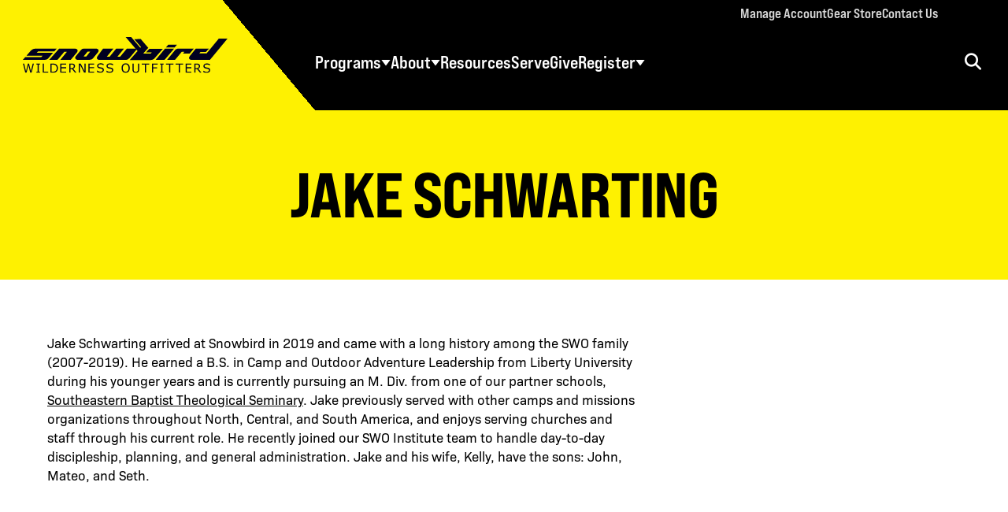

--- FILE ---
content_type: text/html; charset=UTF-8
request_url: https://swoutfitters.com/by-author/jake-schwarting/
body_size: 14395
content:
<!DOCTYPE html>
<html lang="en-US" prefix="og: https://ogp.me/ns#">
<head>
<meta http-equiv="X-UA-Compatible" content="IE=edge" /> 
<meta charset="utf-8">
<link rel="stylesheet" href="https://use.typekit.net/ryo0ahv.css">

<script>
var BASE = "https:\/\/swoutfitters.com\/wp-content\/themes\/snowbird2024";
var BASEWP = "https:\/\/swoutfitters.com";
var HOSTNAME = "swoutfitters.com";
var DOMAINS = ['swoutfitters.com',HOSTNAME];
</script>
<link rel="shortcut icon" href="/favicon.ico" type="image/x-icon"> 
	<style>img:is([sizes="auto" i], [sizes^="auto," i]) { contain-intrinsic-size: 3000px 1500px }</style>
	
<!-- Search Engine Optimization by Rank Math PRO - https://rankmath.com/ -->
<title>Jake Schwarting Archives | Snowbird Wilderness Outfitters</title>
<meta name="description" content="Jake Schwarting arrived at Snowbird in 2019 and came with a long history among the SWO family (2007-2019). He earned a B.S. in Camp and Outdoor Adventure Leadership from Liberty University during his younger years and is currently pursuing an M. Div. from one of our partner schools, Southeastern Baptist Theological Seminary. Jake previously served with other camps and missions organizations throughout North, Central, and South America, and enjoys serving churches and staff through his current role. He recently joined our SWO Institute team to handle day-to-day discipleship, planning, and general administration. Jake and his wife, Kelly, have the sons: John, Mateo, and Seth."/>
<meta name="robots" content="follow, index, max-snippet:-1, max-video-preview:-1, max-image-preview:large"/>
<link rel="canonical" href="https://swoutfitters.com/by-author/jake-schwarting/" />
<meta property="og:locale" content="en_US" />
<meta property="og:type" content="article" />
<meta property="og:title" content="Jake Schwarting Archives | Snowbird Wilderness Outfitters" />
<meta property="og:description" content="Jake Schwarting arrived at Snowbird in 2019 and came with a long history among the SWO family (2007-2019). He earned a B.S. in Camp and Outdoor Adventure Leadership from Liberty University during his younger years and is currently pursuing an M. Div. from one of our partner schools, Southeastern Baptist Theological Seminary. Jake previously served with other camps and missions organizations throughout North, Central, and South America, and enjoys serving churches and staff through his current role. He recently joined our SWO Institute team to handle day-to-day discipleship, planning, and general administration. Jake and his wife, Kelly, have the sons: John, Mateo, and Seth." />
<meta property="og:url" content="https://swoutfitters.com/by-author/jake-schwarting/" />
<meta property="og:site_name" content="Snowbird Wilderness Outfitters" />
<meta property="article:publisher" content="https://www.facebook.com/snowbirdoutfitters" />
<meta property="og:image" content="https://swpodcasts.s3.amazonaws.com/swoutfitters/wp-content/uploads/2014/05/31150454/homepage-bannerstaffchurchfr.jpg" />
<meta property="og:image:secure_url" content="https://swpodcasts.s3.amazonaws.com/swoutfitters/wp-content/uploads/2014/05/31150454/homepage-bannerstaffchurchfr.jpg" />
<meta property="og:image:width" content="1200" />
<meta property="og:image:height" content="740" />
<meta property="og:image:alt" content="SWO staff during service" />
<meta property="og:image:type" content="image/jpeg" />
<meta name="twitter:card" content="summary_large_image" />
<meta name="twitter:title" content="Jake Schwarting Archives | Snowbird Wilderness Outfitters" />
<meta name="twitter:description" content="Jake Schwarting arrived at Snowbird in 2019 and came with a long history among the SWO family (2007-2019). He earned a B.S. in Camp and Outdoor Adventure Leadership from Liberty University during his younger years and is currently pursuing an M. Div. from one of our partner schools, Southeastern Baptist Theological Seminary. Jake previously served with other camps and missions organizations throughout North, Central, and South America, and enjoys serving churches and staff through his current role. He recently joined our SWO Institute team to handle day-to-day discipleship, planning, and general administration. Jake and his wife, Kelly, have the sons: John, Mateo, and Seth." />
<meta name="twitter:site" content="@snowbirdswo" />
<meta name="twitter:image" content="https://swpodcasts.s3.amazonaws.com/swoutfitters/wp-content/uploads/2014/05/31150454/homepage-bannerstaffchurchfr.jpg" />
<meta name="twitter:label1" content="Articles" />
<meta name="twitter:data1" content="5" />
<script type="application/ld+json" class="rank-math-schema-pro">{"@context":"https://schema.org","@graph":[{"@type":"Place","@id":"https://swoutfitters.com/#place","address":{"@type":"PostalAddress","streetAddress":"75 Mae Johnson Way","addressLocality":"Andrews","addressRegion":"NC","postalCode":"28901","addressCountry":"United States"}},{"@type":"Organization","@id":"https://swoutfitters.com/#organization","name":"Snowbird Wilderness Outfitters","url":"https://snowbirdwilder.wpengine.com","sameAs":["https://www.facebook.com/snowbirdoutfitters","https://twitter.com/snowbirdswo"],"email":"swo@swoutfitters.com","address":{"@type":"PostalAddress","streetAddress":"75 Mae Johnson Way","addressLocality":"Andrews","addressRegion":"NC","postalCode":"28901","addressCountry":"United States"},"logo":{"@type":"ImageObject","@id":"https://swoutfitters.com/#logo","url":"https://snowbirdwilder.wpengine.com/wp-content/uploads/2019/02/Snowbird-logo-617.png","contentUrl":"https://snowbirdwilder.wpengine.com/wp-content/uploads/2019/02/Snowbird-logo-617.png","caption":"Snowbird Wilderness Outfitters","inLanguage":"en-US","width":"617","height":"121"},"contactPoint":[{"@type":"ContactPoint","telephone":"+1-828-321-2210","contactType":"customer support"}],"location":{"@id":"https://swoutfitters.com/#place"}},{"@type":"WebSite","@id":"https://swoutfitters.com/#website","url":"https://swoutfitters.com","name":"Snowbird Wilderness Outfitters","publisher":{"@id":"https://swoutfitters.com/#organization"},"inLanguage":"en-US"},{"@type":"CollectionPage","@id":"https://swoutfitters.com/by-author/jake-schwarting/#webpage","url":"https://swoutfitters.com/by-author/jake-schwarting/","name":"Jake Schwarting Archives | Snowbird Wilderness Outfitters","isPartOf":{"@id":"https://swoutfitters.com/#website"},"inLanguage":"en-US"}]}</script>
<!-- /Rank Math WordPress SEO plugin -->

<link rel='dns-prefetch' href='//www.googletagmanager.com' />
<link rel='dns-prefetch' href='//cdn.usefathom.com' />
<link rel='dns-prefetch' href='//js.hs-scripts.com' />
<link rel="alternate" type="application/rss+xml" title="Snowbird Wilderness Outfitters &raquo; Feed" href="https://swoutfitters.com/feed/" />
<link rel="alternate" type="application/rss+xml" title="Snowbird Wilderness Outfitters &raquo; Comments Feed" href="https://swoutfitters.com/comments/feed/" />
<link rel="alternate" type="application/rss+xml" title="Snowbird Wilderness Outfitters &raquo; Jake Schwarting Author Feed" href="https://swoutfitters.com/by-author/jake-schwarting/feed/" />
<script type="text/javascript">
/* <![CDATA[ */
window._wpemojiSettings = {"baseUrl":"https:\/\/s.w.org\/images\/core\/emoji\/16.0.1\/72x72\/","ext":".png","svgUrl":"https:\/\/s.w.org\/images\/core\/emoji\/16.0.1\/svg\/","svgExt":".svg","source":{"concatemoji":"\/\/swoutfitters.com\/wp-includes\/js\/wp-emoji-release.min.js?ver=6.8.3"}};
/*! This file is auto-generated */
!function(s,n){var o,i,e;function c(e){try{var t={supportTests:e,timestamp:(new Date).valueOf()};sessionStorage.setItem(o,JSON.stringify(t))}catch(e){}}function p(e,t,n){e.clearRect(0,0,e.canvas.width,e.canvas.height),e.fillText(t,0,0);var t=new Uint32Array(e.getImageData(0,0,e.canvas.width,e.canvas.height).data),a=(e.clearRect(0,0,e.canvas.width,e.canvas.height),e.fillText(n,0,0),new Uint32Array(e.getImageData(0,0,e.canvas.width,e.canvas.height).data));return t.every(function(e,t){return e===a[t]})}function u(e,t){e.clearRect(0,0,e.canvas.width,e.canvas.height),e.fillText(t,0,0);for(var n=e.getImageData(16,16,1,1),a=0;a<n.data.length;a++)if(0!==n.data[a])return!1;return!0}function f(e,t,n,a){switch(t){case"flag":return n(e,"\ud83c\udff3\ufe0f\u200d\u26a7\ufe0f","\ud83c\udff3\ufe0f\u200b\u26a7\ufe0f")?!1:!n(e,"\ud83c\udde8\ud83c\uddf6","\ud83c\udde8\u200b\ud83c\uddf6")&&!n(e,"\ud83c\udff4\udb40\udc67\udb40\udc62\udb40\udc65\udb40\udc6e\udb40\udc67\udb40\udc7f","\ud83c\udff4\u200b\udb40\udc67\u200b\udb40\udc62\u200b\udb40\udc65\u200b\udb40\udc6e\u200b\udb40\udc67\u200b\udb40\udc7f");case"emoji":return!a(e,"\ud83e\udedf")}return!1}function g(e,t,n,a){var r="undefined"!=typeof WorkerGlobalScope&&self instanceof WorkerGlobalScope?new OffscreenCanvas(300,150):s.createElement("canvas"),o=r.getContext("2d",{willReadFrequently:!0}),i=(o.textBaseline="top",o.font="600 32px Arial",{});return e.forEach(function(e){i[e]=t(o,e,n,a)}),i}function t(e){var t=s.createElement("script");t.src=e,t.defer=!0,s.head.appendChild(t)}"undefined"!=typeof Promise&&(o="wpEmojiSettingsSupports",i=["flag","emoji"],n.supports={everything:!0,everythingExceptFlag:!0},e=new Promise(function(e){s.addEventListener("DOMContentLoaded",e,{once:!0})}),new Promise(function(t){var n=function(){try{var e=JSON.parse(sessionStorage.getItem(o));if("object"==typeof e&&"number"==typeof e.timestamp&&(new Date).valueOf()<e.timestamp+604800&&"object"==typeof e.supportTests)return e.supportTests}catch(e){}return null}();if(!n){if("undefined"!=typeof Worker&&"undefined"!=typeof OffscreenCanvas&&"undefined"!=typeof URL&&URL.createObjectURL&&"undefined"!=typeof Blob)try{var e="postMessage("+g.toString()+"("+[JSON.stringify(i),f.toString(),p.toString(),u.toString()].join(",")+"));",a=new Blob([e],{type:"text/javascript"}),r=new Worker(URL.createObjectURL(a),{name:"wpTestEmojiSupports"});return void(r.onmessage=function(e){c(n=e.data),r.terminate(),t(n)})}catch(e){}c(n=g(i,f,p,u))}t(n)}).then(function(e){for(var t in e)n.supports[t]=e[t],n.supports.everything=n.supports.everything&&n.supports[t],"flag"!==t&&(n.supports.everythingExceptFlag=n.supports.everythingExceptFlag&&n.supports[t]);n.supports.everythingExceptFlag=n.supports.everythingExceptFlag&&!n.supports.flag,n.DOMReady=!1,n.readyCallback=function(){n.DOMReady=!0}}).then(function(){return e}).then(function(){var e;n.supports.everything||(n.readyCallback(),(e=n.source||{}).concatemoji?t(e.concatemoji):e.wpemoji&&e.twemoji&&(t(e.twemoji),t(e.wpemoji)))}))}((window,document),window._wpemojiSettings);
/* ]]> */
</script>
<link rel='stylesheet' id='font-awesome-css' href='//cdnjs.cloudflare.com/ajax/libs/font-awesome/6.4.2/css/fontawesome.min.css' type='text/css' media='all' />
<link rel='stylesheet' id='font-awesome-solid-css' href='//cdnjs.cloudflare.com/ajax/libs/font-awesome/6.4.2/css/solid.min.css' type='text/css' media='all' />
<link rel='stylesheet' id='font-awesome-brands-css' href='//cdnjs.cloudflare.com/ajax/libs/font-awesome/6.4.2/css/brands.min.css' type='text/css' media='all' />
<link rel='stylesheet' id='wp-block-library-css' href='//swoutfitters.com/wp-includes/css/dist/block-library/style.min.css?ver=6.8.3' type='text/css' media='all' />
<link rel='stylesheet' id='theme-css' href='//swoutfitters.com/wp-content/themes/snowbird2024/style.css?ver=3.0.2' type='text/css' media='all' />
<link rel='stylesheet' id='theme-print-css' href='//swoutfitters.com/wp-content/themes/snowbird2024/css/print.css?ver=3.0.2' type='text/css' media='print' />
<style id='wp-emoji-styles-inline-css' type='text/css'>

	img.wp-smiley, img.emoji {
		display: inline !important;
		border: none !important;
		box-shadow: none !important;
		height: 1em !important;
		width: 1em !important;
		margin: 0 0.07em !important;
		vertical-align: -0.1em !important;
		background: none !important;
		padding: 0 !important;
	}
</style>
<style id='global-styles-inline-css' type='text/css'>
:root{--wp--preset--aspect-ratio--square: 1;--wp--preset--aspect-ratio--4-3: 4/3;--wp--preset--aspect-ratio--3-4: 3/4;--wp--preset--aspect-ratio--3-2: 3/2;--wp--preset--aspect-ratio--2-3: 2/3;--wp--preset--aspect-ratio--16-9: 16/9;--wp--preset--aspect-ratio--9-16: 9/16;--wp--preset--color--black: #000000;--wp--preset--color--cyan-bluish-gray: #abb8c3;--wp--preset--color--white: #FFFFFF;--wp--preset--color--pale-pink: #f78da7;--wp--preset--color--vivid-red: #cf2e2e;--wp--preset--color--luminous-vivid-orange: #ff6900;--wp--preset--color--luminous-vivid-amber: #fcb900;--wp--preset--color--light-green-cyan: #7bdcb5;--wp--preset--color--vivid-green-cyan: #00d084;--wp--preset--color--pale-cyan-blue: #8ed1fc;--wp--preset--color--vivid-cyan-blue: #0693e3;--wp--preset--color--vivid-purple: #9b51e0;--wp--preset--color--yellow: #fef101;--wp--preset--color--blue: #1C1FE6;--wp--preset--color--red: #EB151C;--wp--preset--color--gray: #696a65;--wp--preset--color--light-gray: #dde0e0;--wp--preset--gradient--vivid-cyan-blue-to-vivid-purple: linear-gradient(135deg,rgba(6,147,227,1) 0%,rgb(155,81,224) 100%);--wp--preset--gradient--light-green-cyan-to-vivid-green-cyan: linear-gradient(135deg,rgb(122,220,180) 0%,rgb(0,208,130) 100%);--wp--preset--gradient--luminous-vivid-amber-to-luminous-vivid-orange: linear-gradient(135deg,rgba(252,185,0,1) 0%,rgba(255,105,0,1) 100%);--wp--preset--gradient--luminous-vivid-orange-to-vivid-red: linear-gradient(135deg,rgba(255,105,0,1) 0%,rgb(207,46,46) 100%);--wp--preset--gradient--very-light-gray-to-cyan-bluish-gray: linear-gradient(135deg,rgb(238,238,238) 0%,rgb(169,184,195) 100%);--wp--preset--gradient--cool-to-warm-spectrum: linear-gradient(135deg,rgb(74,234,220) 0%,rgb(151,120,209) 20%,rgb(207,42,186) 40%,rgb(238,44,130) 60%,rgb(251,105,98) 80%,rgb(254,248,76) 100%);--wp--preset--gradient--blush-light-purple: linear-gradient(135deg,rgb(255,206,236) 0%,rgb(152,150,240) 100%);--wp--preset--gradient--blush-bordeaux: linear-gradient(135deg,rgb(254,205,165) 0%,rgb(254,45,45) 50%,rgb(107,0,62) 100%);--wp--preset--gradient--luminous-dusk: linear-gradient(135deg,rgb(255,203,112) 0%,rgb(199,81,192) 50%,rgb(65,88,208) 100%);--wp--preset--gradient--pale-ocean: linear-gradient(135deg,rgb(255,245,203) 0%,rgb(182,227,212) 50%,rgb(51,167,181) 100%);--wp--preset--gradient--electric-grass: linear-gradient(135deg,rgb(202,248,128) 0%,rgb(113,206,126) 100%);--wp--preset--gradient--midnight: linear-gradient(135deg,rgb(2,3,129) 0%,rgb(40,116,252) 100%);--wp--preset--font-size--small: .88rem;--wp--preset--font-size--medium: 1.16rem;--wp--preset--font-size--large: 1.62rem;--wp--preset--font-size--x-large: 2rem;--wp--preset--font-size--normal: 1rem;--wp--preset--font-size--huge: 3rem;--wp--preset--spacing--20: 0.44rem;--wp--preset--spacing--30: 0.67rem;--wp--preset--spacing--40: 1rem;--wp--preset--spacing--50: 1.5rem;--wp--preset--spacing--60: 2.25rem;--wp--preset--spacing--70: 3.38rem;--wp--preset--spacing--80: 5.06rem;--wp--preset--shadow--natural: 6px 6px 9px rgba(0, 0, 0, 0.2);--wp--preset--shadow--deep: 12px 12px 50px rgba(0, 0, 0, 0.4);--wp--preset--shadow--sharp: 6px 6px 0px rgba(0, 0, 0, 0.2);--wp--preset--shadow--outlined: 6px 6px 0px -3px rgba(255, 255, 255, 1), 6px 6px rgba(0, 0, 0, 1);--wp--preset--shadow--crisp: 6px 6px 0px rgba(0, 0, 0, 1);}:where(body) { margin: 0; }.wp-site-blocks > .alignleft { float: left; margin-right: 2em; }.wp-site-blocks > .alignright { float: right; margin-left: 2em; }.wp-site-blocks > .aligncenter { justify-content: center; margin-left: auto; margin-right: auto; }:where(.wp-site-blocks) > * { margin-block-start: var(--block-margin, 5rem); margin-block-end: 0; }:where(.wp-site-blocks) > :first-child { margin-block-start: 0; }:where(.wp-site-blocks) > :last-child { margin-block-end: 0; }:root { --wp--style--block-gap: var(--block-margin, 5rem); }:root :where(.is-layout-flow) > :first-child{margin-block-start: 0;}:root :where(.is-layout-flow) > :last-child{margin-block-end: 0;}:root :where(.is-layout-flow) > *{margin-block-start: var(--block-margin, 5rem);margin-block-end: 0;}:root :where(.is-layout-constrained) > :first-child{margin-block-start: 0;}:root :where(.is-layout-constrained) > :last-child{margin-block-end: 0;}:root :where(.is-layout-constrained) > *{margin-block-start: var(--block-margin, 5rem);margin-block-end: 0;}:root :where(.is-layout-flex){gap: var(--block-margin, 5rem);}:root :where(.is-layout-grid){gap: var(--block-margin, 5rem);}.is-layout-flow > .alignleft{float: left;margin-inline-start: 0;margin-inline-end: 2em;}.is-layout-flow > .alignright{float: right;margin-inline-start: 2em;margin-inline-end: 0;}.is-layout-flow > .aligncenter{margin-left: auto !important;margin-right: auto !important;}.is-layout-constrained > .alignleft{float: left;margin-inline-start: 0;margin-inline-end: 2em;}.is-layout-constrained > .alignright{float: right;margin-inline-start: 2em;margin-inline-end: 0;}.is-layout-constrained > .aligncenter{margin-left: auto !important;margin-right: auto !important;}.is-layout-constrained > :where(:not(.alignleft):not(.alignright):not(.alignfull)){margin-left: auto !important;margin-right: auto !important;}body .is-layout-flex{display: flex;}.is-layout-flex{flex-wrap: wrap;align-items: center;}.is-layout-flex > :is(*, div){margin: 0;}body .is-layout-grid{display: grid;}.is-layout-grid > :is(*, div){margin: 0;}body{padding-top: 0px;padding-right: 0px;padding-bottom: 0px;padding-left: 0px;}:root :where(.wp-element-button, .wp-block-button__link){background-color: #32373c;border-width: 0;color: #fff;font-family: inherit;font-size: inherit;line-height: inherit;padding: calc(0.667em + 2px) calc(1.333em + 2px);text-decoration: none;}.has-black-color{color: var(--wp--preset--color--black) !important;}.has-cyan-bluish-gray-color{color: var(--wp--preset--color--cyan-bluish-gray) !important;}.has-white-color{color: var(--wp--preset--color--white) !important;}.has-pale-pink-color{color: var(--wp--preset--color--pale-pink) !important;}.has-vivid-red-color{color: var(--wp--preset--color--vivid-red) !important;}.has-luminous-vivid-orange-color{color: var(--wp--preset--color--luminous-vivid-orange) !important;}.has-luminous-vivid-amber-color{color: var(--wp--preset--color--luminous-vivid-amber) !important;}.has-light-green-cyan-color{color: var(--wp--preset--color--light-green-cyan) !important;}.has-vivid-green-cyan-color{color: var(--wp--preset--color--vivid-green-cyan) !important;}.has-pale-cyan-blue-color{color: var(--wp--preset--color--pale-cyan-blue) !important;}.has-vivid-cyan-blue-color{color: var(--wp--preset--color--vivid-cyan-blue) !important;}.has-vivid-purple-color{color: var(--wp--preset--color--vivid-purple) !important;}.has-yellow-color{color: var(--wp--preset--color--yellow) !important;}.has-blue-color{color: var(--wp--preset--color--blue) !important;}.has-red-color{color: var(--wp--preset--color--red) !important;}.has-gray-color{color: var(--wp--preset--color--gray) !important;}.has-light-gray-color{color: var(--wp--preset--color--light-gray) !important;}.has-black-background-color{background-color: var(--wp--preset--color--black) !important;}.has-cyan-bluish-gray-background-color{background-color: var(--wp--preset--color--cyan-bluish-gray) !important;}.has-white-background-color{background-color: var(--wp--preset--color--white) !important;}.has-pale-pink-background-color{background-color: var(--wp--preset--color--pale-pink) !important;}.has-vivid-red-background-color{background-color: var(--wp--preset--color--vivid-red) !important;}.has-luminous-vivid-orange-background-color{background-color: var(--wp--preset--color--luminous-vivid-orange) !important;}.has-luminous-vivid-amber-background-color{background-color: var(--wp--preset--color--luminous-vivid-amber) !important;}.has-light-green-cyan-background-color{background-color: var(--wp--preset--color--light-green-cyan) !important;}.has-vivid-green-cyan-background-color{background-color: var(--wp--preset--color--vivid-green-cyan) !important;}.has-pale-cyan-blue-background-color{background-color: var(--wp--preset--color--pale-cyan-blue) !important;}.has-vivid-cyan-blue-background-color{background-color: var(--wp--preset--color--vivid-cyan-blue) !important;}.has-vivid-purple-background-color{background-color: var(--wp--preset--color--vivid-purple) !important;}.has-yellow-background-color{background-color: var(--wp--preset--color--yellow) !important;}.has-blue-background-color{background-color: var(--wp--preset--color--blue) !important;}.has-red-background-color{background-color: var(--wp--preset--color--red) !important;}.has-gray-background-color{background-color: var(--wp--preset--color--gray) !important;}.has-light-gray-background-color{background-color: var(--wp--preset--color--light-gray) !important;}.has-black-border-color{border-color: var(--wp--preset--color--black) !important;}.has-cyan-bluish-gray-border-color{border-color: var(--wp--preset--color--cyan-bluish-gray) !important;}.has-white-border-color{border-color: var(--wp--preset--color--white) !important;}.has-pale-pink-border-color{border-color: var(--wp--preset--color--pale-pink) !important;}.has-vivid-red-border-color{border-color: var(--wp--preset--color--vivid-red) !important;}.has-luminous-vivid-orange-border-color{border-color: var(--wp--preset--color--luminous-vivid-orange) !important;}.has-luminous-vivid-amber-border-color{border-color: var(--wp--preset--color--luminous-vivid-amber) !important;}.has-light-green-cyan-border-color{border-color: var(--wp--preset--color--light-green-cyan) !important;}.has-vivid-green-cyan-border-color{border-color: var(--wp--preset--color--vivid-green-cyan) !important;}.has-pale-cyan-blue-border-color{border-color: var(--wp--preset--color--pale-cyan-blue) !important;}.has-vivid-cyan-blue-border-color{border-color: var(--wp--preset--color--vivid-cyan-blue) !important;}.has-vivid-purple-border-color{border-color: var(--wp--preset--color--vivid-purple) !important;}.has-yellow-border-color{border-color: var(--wp--preset--color--yellow) !important;}.has-blue-border-color{border-color: var(--wp--preset--color--blue) !important;}.has-red-border-color{border-color: var(--wp--preset--color--red) !important;}.has-gray-border-color{border-color: var(--wp--preset--color--gray) !important;}.has-light-gray-border-color{border-color: var(--wp--preset--color--light-gray) !important;}.has-vivid-cyan-blue-to-vivid-purple-gradient-background{background: var(--wp--preset--gradient--vivid-cyan-blue-to-vivid-purple) !important;}.has-light-green-cyan-to-vivid-green-cyan-gradient-background{background: var(--wp--preset--gradient--light-green-cyan-to-vivid-green-cyan) !important;}.has-luminous-vivid-amber-to-luminous-vivid-orange-gradient-background{background: var(--wp--preset--gradient--luminous-vivid-amber-to-luminous-vivid-orange) !important;}.has-luminous-vivid-orange-to-vivid-red-gradient-background{background: var(--wp--preset--gradient--luminous-vivid-orange-to-vivid-red) !important;}.has-very-light-gray-to-cyan-bluish-gray-gradient-background{background: var(--wp--preset--gradient--very-light-gray-to-cyan-bluish-gray) !important;}.has-cool-to-warm-spectrum-gradient-background{background: var(--wp--preset--gradient--cool-to-warm-spectrum) !important;}.has-blush-light-purple-gradient-background{background: var(--wp--preset--gradient--blush-light-purple) !important;}.has-blush-bordeaux-gradient-background{background: var(--wp--preset--gradient--blush-bordeaux) !important;}.has-luminous-dusk-gradient-background{background: var(--wp--preset--gradient--luminous-dusk) !important;}.has-pale-ocean-gradient-background{background: var(--wp--preset--gradient--pale-ocean) !important;}.has-electric-grass-gradient-background{background: var(--wp--preset--gradient--electric-grass) !important;}.has-midnight-gradient-background{background: var(--wp--preset--gradient--midnight) !important;}.has-small-font-size{font-size: var(--wp--preset--font-size--small) !important;}.has-medium-font-size{font-size: var(--wp--preset--font-size--medium) !important;}.has-large-font-size{font-size: var(--wp--preset--font-size--large) !important;}.has-x-large-font-size{font-size: var(--wp--preset--font-size--x-large) !important;}.has-normal-font-size{font-size: var(--wp--preset--font-size--normal) !important;}.has-huge-font-size{font-size: var(--wp--preset--font-size--huge) !important;}
:root :where(.wp-block-pullquote){font-size: 1.5em;line-height: 1.6;}
</style>
<link rel='stylesheet' id='woocommerce-layout-css' href='//swoutfitters.com/wp-content/plugins/woocommerce/assets/css/woocommerce-layout.css?ver=10.4.3' type='text/css' media='all' />
<link rel='stylesheet' id='woocommerce-smallscreen-css' href='//swoutfitters.com/wp-content/plugins/woocommerce/assets/css/woocommerce-smallscreen.css?ver=10.4.3' type='text/css' media='only screen and (max-width: 768px)' />
<link rel='stylesheet' id='woocommerce-general-css' href='//swoutfitters.com/wp-content/plugins/woocommerce/assets/css/woocommerce.css?ver=10.4.3' type='text/css' media='all' />
<style id='woocommerce-inline-inline-css' type='text/css'>
.woocommerce form .form-row .required { visibility: visible; }
</style>
<script type="text/javascript" id="woocommerce-google-analytics-integration-gtag-js-after">
/* <![CDATA[ */
/* Google Analytics for WooCommerce (gtag.js) */
					window.dataLayer = window.dataLayer || [];
					function gtag(){dataLayer.push(arguments);}
					// Set up default consent state.
					for ( const mode of [{"analytics_storage":"denied","ad_storage":"denied","ad_user_data":"denied","ad_personalization":"denied","region":["AT","BE","BG","HR","CY","CZ","DK","EE","FI","FR","DE","GR","HU","IS","IE","IT","LV","LI","LT","LU","MT","NL","NO","PL","PT","RO","SK","SI","ES","SE","GB","CH"]}] || [] ) {
						gtag( "consent", "default", { "wait_for_update": 500, ...mode } );
					}
					gtag("js", new Date());
					gtag("set", "developer_id.dOGY3NW", true);
					gtag("config", "G-S8F28EFSNC", {"track_404":true,"allow_google_signals":false,"logged_in":false,"linker":{"domains":[],"allow_incoming":false},"custom_map":{"dimension1":"logged_in"}});
/* ]]> */
</script>
<script type="text/javascript" src="//ajax.googleapis.com/ajax/libs/jquery/1.12.4/jquery.min.js" id="jquery-js"></script>
<script type="text/javascript" src="//swoutfitters.com/wp-includes/js/hoverIntent.min.js?ver=1.10.2" id="hoverIntent-js"></script>
<script type="text/javascript" src="//cdn.jsdelivr.net/npm/slick-carousel@1.8.1/slick/slick.min.js" id="slick-js"></script>
<script type="text/javascript" src="//cdnjs.cloudflare.com/ajax/libs/gsap/3.11.4/gsap.min.js" id="gsap-js"></script>
<script type="text/javascript" src="//cdnjs.cloudflare.com/ajax/libs/gsap/3.11.4/ScrollToPlugin.min.js" id="gsap-scrollto-js"></script>
<script type="text/javascript" src="//cdnjs.cloudflare.com/ajax/libs/gsap/3.11.4/ScrollTrigger.min.js" id="gsap-scrolltrigger-js"></script>
<script type="text/javascript" src="//unpkg.com/imagesloaded@4/imagesloaded.pkgd.min.js" id="imagesLoaded-js"></script>
<script type="text/javascript" id="theme-js-extra">
/* <![CDATA[ */
var THEME = {"nonce":"afe6584e5e","ajaxurl":"https:\/\/swoutfitters.com\/wp-admin\/admin-ajax.php","resturl":"https:\/\/swoutfitters.com\/wp-json\/"};
/* ]]> */
</script>
<script type="text/javascript" src="//swoutfitters.com/wp-content/themes/snowbird2024/js/page.js?ver=3.0.2" id="theme-js"></script>
<script type="text/javascript" src="//cdn.usefathom.com/script.js" id="fathom-snippet-js" defer="defer" data-wp-strategy="defer" data-site="KUXSXIEC"   data-no-minify></script>
<script type="text/javascript" src="//swoutfitters.com/wp-content/plugins/woocommerce/assets/js/jquery-blockui/jquery.blockUI.min.js?ver=2.7.0-wc.10.4.3" id="wc-jquery-blockui-js" defer="defer" data-wp-strategy="defer"></script>
<script type="text/javascript" id="wc-add-to-cart-js-extra">
/* <![CDATA[ */
var wc_add_to_cart_params = {"ajax_url":"\/wp-admin\/admin-ajax.php","wc_ajax_url":"\/?wc-ajax=%%endpoint%%","i18n_view_cart":"View cart","cart_url":"https:\/\/swoutfitters.com\/cart\/","is_cart":"","cart_redirect_after_add":"yes"};
/* ]]> */
</script>
<script type="text/javascript" src="//swoutfitters.com/wp-content/plugins/woocommerce/assets/js/frontend/add-to-cart.min.js?ver=10.4.3" id="wc-add-to-cart-js" defer="defer" data-wp-strategy="defer"></script>
<script type="text/javascript" src="//swoutfitters.com/wp-content/plugins/woocommerce/assets/js/js-cookie/js.cookie.min.js?ver=2.1.4-wc.10.4.3" id="wc-js-cookie-js" defer="defer" data-wp-strategy="defer"></script>
<script type="text/javascript" id="woocommerce-js-extra">
/* <![CDATA[ */
var woocommerce_params = {"ajax_url":"\/wp-admin\/admin-ajax.php","wc_ajax_url":"\/?wc-ajax=%%endpoint%%","i18n_password_show":"Show password","i18n_password_hide":"Hide password"};
/* ]]> */
</script>
<script type="text/javascript" src="//swoutfitters.com/wp-content/plugins/woocommerce/assets/js/frontend/woocommerce.min.js?ver=10.4.3" id="woocommerce-js" defer="defer" data-wp-strategy="defer"></script>
<link rel="https://api.w.org/" href="https://swoutfitters.com/wp-json/" /><link rel="alternate" title="JSON" type="application/json" href="https://swoutfitters.com/wp-json/wp/v2/author/13457" /><link rel="EditURI" type="application/rsd+xml" title="RSD" href="https://swoutfitters.com/xmlrpc.php?rsd" />
<!-- Google Tag Manager -->
<script>(function(w,d,s,l,i){w[l]=w[l]||[];w[l].push({'gtm.start':
new Date().getTime(),event:'gtm.js'});var f=d.getElementsByTagName(s)[0],
j=d.createElement(s),dl=l!='dataLayer'?'&l='+l:'';j.async=true;j.src=
'https://www.googletagmanager.com/gtm.js?id='+i+dl;f.parentNode.insertBefore(j,f);
})(window,document,'script','dataLayer','GTM-NNP566F');</script>
<!-- End Google Tag Manager -->

<!-- Google tag (gtag.js) - Google Analytics -->
<script async src="https://www.googletagmanager.com/gtag/js?id=G-W18Y3WXYW1">
</script>
<script>
  window.dataLayer = window.dataLayer || [];
  function gtag(){dataLayer.push(arguments);}
  gtag('js', new Date());
  gtag('config', 'G-W18Y3WXYW1');
</script>
			<!-- DO NOT COPY THIS SNIPPET! Start of Page Analytics Tracking for HubSpot WordPress plugin v11.3.37-->
			<script class="hsq-set-content-id" data-content-id="listing-page">
				var _hsq = _hsq || [];
				_hsq.push(["setContentType", "listing-page"]);
			</script>
			<!-- DO NOT COPY THIS SNIPPET! End of Page Analytics Tracking for HubSpot WordPress plugin -->
				<noscript><style>.woocommerce-product-gallery{ opacity: 1 !important; }</style></noscript>
	<link rel="icon" href="https://swpodcasts.s3.amazonaws.com/swoutfitters/wp-content/uploads/2024/04/08180150/favicon.ico" sizes="32x32" />
<link rel="icon" href="https://swpodcasts.s3.amazonaws.com/swoutfitters/wp-content/uploads/2024/04/08180150/favicon.ico" sizes="192x192" />
<link rel="apple-touch-icon" href="https://swpodcasts.s3.amazonaws.com/swoutfitters/wp-content/uploads/2024/04/08180150/favicon.ico" />
<meta name="msapplication-TileImage" content="https://swpodcasts.s3.amazonaws.com/swoutfitters/wp-content/uploads/2024/04/08180150/favicon.ico" />

<meta name="viewport" content="width=device-width" />
</head>


<body class="archive tax-author term-jake-schwarting term-13457 wp-theme-snowbird2024 theme no-js theme-snowbird2024 woocommerce-no-js">

<a href="#main" class="site-skip-nav">Skip Navigation</a>

<div id="wrap">

<form method="get" action="/" id="search-top" class="block-search" role="search">
	<div class="field">
		<input type="text" class="field noclear" name="s" id="q" placeholder="Search"  tabindex="-1" />
		<button type="submit" aria-label="Perform Search" tabindex="-1"><span class="icon fa-solid fa-search "></span></button>
	</div>
	<div id="search-close" class="toggle search" data-toggle-class="search-on" role="button" aria-label="Close Search"  tabindex="-1"></div>

</form>

<div id="header" role="banner" class="site-header">

	<div class="block-logo">
		<a href="https://swoutfitters.com" aria-label="Snowbird Wilderness Outfitters" id="site-logo">
			<img src="https://swoutfitters.com/wp-content/themes/snowbird2024/images/logo.svg" alt="Snowbird Wilderness Outfitters"/>		</a>
	</div>
	<div class="block-top" role="navigation" aria-label="Top Links" id="nav-top"><ul id="menu" class="menu"><li id="menu-item-20343" class="menu-item menu-item-type-custom menu-item-object-custom manage-account manage-account menu-item-20343"><a href="https://events.circuitree.com/snowbird/Account/Login/?returnUrl=%2Fsnowbird&#038;skip=False">Manage Account</a></li><li id="menu-item-28654" class="menu-item menu-item-type-post_type menu-item-object-page gear-store gear-store menu-item-28654"><a href="https://swoutfitters.com/store/">Gear Store</a></li><li id="menu-item-235978" class="menu-item menu-item-type-post_type menu-item-object-page contact-us contact-us menu-item-235978"><a href="https://swoutfitters.com/contact-us/">Contact Us</a></li>
</ul></div>
	
	<div class="block-nav" role="navigation" aria-label="Main" id="nav"><ul id="menu" class="menu"><li id="menu-item-20329" class="menu-item menu-item-type-custom menu-item-object-custom menu-item-has-children programs programs menu-item-20329"><a href="#programs">Programs</a><ul class="sub-menu"><li id="menu-item-20351" class="menu-item menu-item-type-post_type menu-item-object-page summer-camp summer-camp menu-item-20351"><a href="https://swoutfitters.com/summer-camp/">Summer Camp</a></li><li id="menu-item-20354" class="menu-item menu-item-type-post_type menu-item-object-page missions-camp missions-camp menu-item-20354"><a href="https://swoutfitters.com/missions-camp/">Missions Camp</a></li><li id="menu-item-20379" class="menu-item menu-item-type-post_type menu-item-object-page snowbird-institute snowbird-institute menu-item-20379"><a href="https://swoutfitters.com/institute/">Snowbird Institute</a></li><li id="menu-item-223598" class="menu-item menu-item-type-post_type menu-item-object-page lmnt-high-school lmnt-high-school menu-item-223598"><a href="https://swoutfitters.com/lmnt-high-school-team/">LMNT High School</a></li><li id="menu-item-23826" class="is-category menu-item menu-item-type-custom menu-item-object-custom menu-item-has-children student-retreats student-retreats menu-item-23826"><a>Student Retreats</a><ul class="sub-menu"><li id="menu-item-20380" class="menu-item menu-item-type-post_type menu-item-object-page christian-school-retreats christian-school-retreats menu-item-20380"><a href="https://swoutfitters.com/christian-school-retreats/">Christian School Retreats</a></li><li id="menu-item-219561" class="menu-item menu-item-type-post_type menu-item-object-page spring-youth-retreats spring-youth-retreats menu-item-219561"><a href="https://swoutfitters.com/spring-youth-retreats/">Spring Youth Retreats</a></li><li id="menu-item-20382" class="menu-item menu-item-type-post_type menu-item-object-page fall-youth-retreats fall-youth-retreats menu-item-20382"><a href="https://swoutfitters.com/fall-youth-retreats/">Fall Youth Retreats</a></li><li id="menu-item-20387" class="menu-item menu-item-type-post_type menu-item-object-page pure-holy-retreat pure-holy-retreat menu-item-20387"><a href="https://swoutfitters.com/youth-purity-retreat/">Pure + Holy Retreat</a></li><li id="menu-item-20418" class="menu-item menu-item-type-post_type menu-item-object-page winter-youth-retreats winter-youth-retreats menu-item-20418"><a href="https://swoutfitters.com/winter-youth-retreats/">Winter Youth Retreats</a></li></ul></li><li id="menu-item-23827" class="is-category menu-item menu-item-type-custom menu-item-object-custom menu-item-has-children adult-conferences adult-conferences menu-item-23827"><a>Adult Conferences</a><ul class="sub-menu"><li id="menu-item-20419" class="menu-item menu-item-type-post_type menu-item-object-page women%e2%80%99s-retreat women%e2%80%99s-retreat menu-item-20419"><a href="https://swoutfitters.com/womens-retreat/">Women’s Retreat</a></li><li id="menu-item-20385" class="menu-item menu-item-type-post_type menu-item-object-page men%e2%80%99s-conference men%e2%80%99s-conference menu-item-20385"><a href="https://swoutfitters.com/mens-conference/">Men’s Conference</a></li><li id="menu-item-20384" class="menu-item menu-item-type-post_type menu-item-object-page marriage-conference marriage-conference menu-item-20384"><a href="https://swoutfitters.com/marriage-conference/">Marriage Conference</a></li><li id="menu-item-21274" class="menu-item menu-item-type-post_type menu-item-object-page college-retreat college-retreat menu-item-21274"><a href="https://swoutfitters.com/college-retreat/">College Retreat</a></li></ul></li></ul></li><li id="menu-item-20363" class="programs menu-item menu-item-type-custom menu-item-object-custom menu-item-has-children about about menu-item-20363"><a href="#about">About</a><ul class="sub-menu"><li id="menu-item-23332" class="menu-item menu-item-type-post_type menu-item-object-page about-swo about-swo menu-item-23332"><a href="https://swoutfitters.com/about/">About SWO</a></li><li id="menu-item-20366" class="menu-item menu-item-type-post_type menu-item-object-page our-mission our-mission menu-item-20366"><a href="https://swoutfitters.com/about/our-mission/">Our Mission</a></li><li id="menu-item-20367" class="menu-item menu-item-type-post_type menu-item-object-page staff staff menu-item-20367"><a href="https://swoutfitters.com/about/staff/">Staff</a></li><li id="menu-item-20391" class="menu-item menu-item-type-post_type menu-item-object-page facilities facilities menu-item-20391"><a href="https://swoutfitters.com/about/facilities/">Facilities</a></li><li id="menu-item-20370" class="menu-item menu-item-type-post_type menu-item-object-page recreation recreation menu-item-20370"><a href="https://swoutfitters.com/about/recreation/">Recreation</a></li><li id="menu-item-225492" class="is-category menu-item menu-item-type-custom menu-item-object-custom menu-item-has-children swo-resources swo-resources menu-item-225492"><a>SWO Resources</a><ul class="sub-menu"><li id="menu-item-20369" class="menu-item menu-item-type-post_type menu-item-object-page statement-of-faith statement-of-faith menu-item-20369"><a href="https://swoutfitters.com/about/statement-of-faith/">Statement of Faith</a></li><li id="menu-item-20518" class="menu-item menu-item-type-post_type menu-item-object-page faqs faqs menu-item-20518"><a href="https://swoutfitters.com/about/faqs/">FAQs</a></li><li id="menu-item-214329" class="menu-item menu-item-type-post_type menu-item-object-page maps-directions maps-directions menu-item-214329"><a href="https://swoutfitters.com/about/maps-directions/">Maps + Directions</a></li><li id="menu-item-20368" class="menu-item menu-item-type-post_type menu-item-object-page testimonials testimonials menu-item-20368"><a href="https://swoutfitters.com/about/testimonials/">Testimonials</a></li><li id="menu-item-24091" class="menu-item menu-item-type-post_type menu-item-object-page world-tour world-tour menu-item-24091"><a href="https://swoutfitters.com/world-tour-request/">World Tour</a></li><li id="menu-item-231394" class="menu-item menu-item-type-post_type menu-item-object-page download-graphics download-graphics menu-item-231394"><a href="https://swoutfitters.com/about/download-graphics/">Download Graphics</a></li></ul></li></ul></li><li id="menu-item-20364" class="menu-item menu-item-type-custom menu-item-object-custom resources resources menu-item-20364"><a href="/media/">Resources</a></li><li id="menu-item-221202" class="menu-item menu-item-type-custom menu-item-object-custom serve serve menu-item-221202"><a href="/apply-for-staff/">Serve</a></li><li id="menu-item-20365" class="menu-item menu-item-type-custom menu-item-object-custom give give menu-item-20365"><a href="/support/">Give</a></li><li id="menu-item-20356" class="menu-item menu-item-type-custom menu-item-object-custom menu-item-has-children register register menu-item-20356"><a href="#register">Register</a><ul class="sub-menu"><li id="menu-item-20472" class="menu-item menu-item-type-custom menu-item-object-custom summer-camp summer-camp menu-item-20472"><a href="https://events.circuitree.com/snowbird/Registration/EventSelection/0/?filter=EventTypes%7C8">Summer Camp</a></li><li id="menu-item-20360" class="menu-item menu-item-type-custom menu-item-object-custom missions-camp missions-camp menu-item-20360"><a href="https://events.circuitree.com/snowbird/Registration/EventSelection/0/?filter=EventTypes%7C10">Missions Camp</a></li><li id="menu-item-20470" class="menu-item menu-item-type-custom menu-item-object-custom adult-conferences adult-conferences menu-item-20470"><a href="https://events.circuitree.com/snowbird/Registration/EventSelection/0/?filter=EventTypes%7C9">Adult Conferences</a></li><li id="menu-item-20471" class="menu-item menu-item-type-custom menu-item-object-custom student-conferences student-conferences menu-item-20471"><a href="https://events.circuitree.com/snowbird/Registration/EventSelection/0/?filter=EventTypes%7C9">Student Conferences</a></li><li id="menu-item-28407" class="menu-item menu-item-type-post_type menu-item-object-page registration-guide registration-guide menu-item-28407"><a href="https://swoutfitters.com/swo-registration-guide/">Registration Guide</a></li></ul></li>
</ul></div>
	<div class="block-toggle">
		<div tabindex="0" class="toggle menu" data-toggle-class="menu-on" role="button" aria-label="Show Navigation Menu"><span class="icon bars"></span></div>
		<div tabindex="0" class="toggle search" data-toggle-class="search-on" role="button" aria-label="Show Search Menu"><span class="icon fa-solid fa-search "></span></div>
	</div>
</div>

<div id="main" role="main" class="main-content archive"><div class="layout">
	<div class="block-page-title"><h1 id="page-title">Jake Schwarting</h1></div>
	<div class="page-blocks"><p>Jake Schwarting arrived at Snowbird in 2019 and came with a long history among the SWO family (2007-2019). He earned a B.S. in Camp and Outdoor Adventure Leadership from Liberty University during his younger years and is currently pursuing an M. Div. from one of our partner schools, <a href="https://www.sebts.edu/" target="_blank" rel="noreferrer noopener">Southeastern Baptist Theological Seminary</a>. Jake previously served with other camps and missions organizations throughout North, Central, and South America, and enjoys serving churches and staff through his current role. He recently joined our SWO Institute team to handle day-to-day discipleship, planning, and general administration. Jake and his wife, Kelly, have the sons: John, Mateo, and Seth.</p>
</div>	
<div class="appear-on-scroll resources-cta wp-block-button">
	<a href="https://swoutfitters.com/media" class="wp-block-button__link wp-element-button">
		<span class="label">VIEW ALL RESOURCES</span>	
	</a>
</div>

	<h2 class="hidden">Posts</h2>
	<div class="query-posts one-across" id="query-posts">
<div class="excerpt clickable has-excerpt post-234044 article type-article status-publish has-post-thumbnail hentry passage-isaiah-55 passage-job-42 author-jake-schwarting resource-category-doctrine resource-category-newsletter resource-category-suffering" data-href="https://swoutfitters.com/articles/for-when-you-dont-want-to-trust-the-lords-sovereignty/">
<div class="post-type"><span class="icon fa-solid fa-list-ul "></span></div>
<div class="date">Feb 27,<br />2025</div>


<h3 class="title"><a href="https://swoutfitters.com/articles/for-when-you-dont-want-to-trust-the-lords-sovereignty/">For When You Don’t Want to Trust the Lord’s Sovereignty</a></h3>
<div class="meta"><a href="https://swoutfitters.com/articles/" class="post-type-name">Article</a><span class="terms"> &bull; <a href="https://swoutfitters.com/by-topic/doctrine/" rel="tag">Doctrine</a>, <a href="https://swoutfitters.com/by-topic/newsletter/" rel="tag">Newsletter</a>, <a href="https://swoutfitters.com/by-topic/suffering/" rel="tag">Suffering</a></span></div>

<div class="content"><p>Job 42:2-3 ESV “I know that you can do all things, ​and that no purpose of yours can be thwarted. ‘Who is this that hides counsel without knowledge?’ Therefore I &hellip;</p>
</div>


</div>
<div class="excerpt clickable has-excerpt post-233703 recording type-recording status-publish has-post-thumbnail hentry passage-joshua-03 author-jake-schwarting resource-category-culture resource-category-personal-discipleship recording-category-college-retreat" data-href="https://swoutfitters.com/sessions/establishing-gospel-centered-principles-as-a-college-student/">
<div class="post-type"><span class="icon fa-solid fa-headphones "></span></div>
<div class="date">Feb 21,<br />2025</div>


<h3 class="title"><a href="https://swoutfitters.com/sessions/establishing-gospel-centered-principles-as-a-college-student/">Establishing Gospel Centered Principles As A College Student</a></h3>
<div class="meta"><a href="https://swoutfitters.com/sessions/" class="post-type-name">Event Session</a><span class="terms"> &bull; <a href="https://swoutfitters.com/by-topic/culture/" rel="tag">Culture</a>, <a href="https://swoutfitters.com/by-topic/personal-discipleship/" rel="tag">Personal Discipleship</a></span></div>

<div class="content"><p>In this breakout, Jake Schwarting dives into the importance of setting up Gospel-centered principles in your life, especially during the college years.  He encourages students to use this time to &hellip;</p>
</div>


</div>
<div class="excerpt clickable has-excerpt post-225004 recording type-recording status-publish has-post-thumbnail hentry author-jake-schwarting resource-category-culture resource-category-doctrine resource-category-personal-discipleship recording-category-college-retreat" data-href="https://swoutfitters.com/sessions/college-retreat-boldly-living-in-christian-humility/">
<div class="post-type"><span class="icon fa-solid fa-headphones "></span></div>
<div class="date">Jan 25,<br />2024</div>


<h3 class="title"><a href="https://swoutfitters.com/sessions/college-retreat-boldly-living-in-christian-humility/">Boldly Living in Christian Humility</a></h3>
<div class="meta"><a href="https://swoutfitters.com/sessions/" class="post-type-name">Event Session</a><span class="terms"> &bull; <a href="https://swoutfitters.com/by-topic/culture/" rel="tag">Culture</a>, <a href="https://swoutfitters.com/by-topic/doctrine/" rel="tag">Doctrine</a>, <a href="https://swoutfitters.com/by-topic/personal-discipleship/" rel="tag">Personal Discipleship</a></span></div>

<div class="content"><p>College Retreat | Jake Schwarting | Breakout Too often, we as Christians lazily fall into an unbiblical worldview that affects our decision-making, definition of success, and overall approach to life. &hellip;</p>
</div>


</div>
<div class="excerpt clickable has-excerpt post-218872 recording type-recording status-publish hentry passage-2-peter-01 passage-ecclesiastes-04 author-jake-schwarting resource-category-apologetics-worldview resource-category-biblical-studies resource-category-culture resource-category-doctrine resource-category-personal-discipleship resource-category-social-media recording-category-college-retreat" data-href="https://swoutfitters.com/sessions/christian-excellence-in-an-age-of-systemic-mediocrity/">
<div class="post-type"><span class="icon fa-solid fa-headphones "></span></div>
<div class="date">Jan 31,<br />2023</div>


<h3 class="title"><a href="https://swoutfitters.com/sessions/christian-excellence-in-an-age-of-systemic-mediocrity/">Christian Excellence in an Age of Systemic Mediocrity</a></h3>
<div class="meta"><a href="https://swoutfitters.com/sessions/" class="post-type-name">Event Session</a><span class="terms"> &bull; <a href="https://swoutfitters.com/by-topic/apologetics-worldview/" rel="tag">Apologetics and Worldview</a>, <a href="https://swoutfitters.com/by-topic/biblical-studies/" rel="tag">Biblical Studies</a>, <a href="https://swoutfitters.com/by-topic/culture/" rel="tag">Culture</a>, <a href="https://swoutfitters.com/by-topic/doctrine/" rel="tag">Doctrine</a>, <a href="https://swoutfitters.com/by-topic/personal-discipleship/" rel="tag">Personal Discipleship</a>, <a href="https://swoutfitters.com/by-topic/social-media/" rel="tag">Social Media</a></span></div>

<div class="content"><p>We are ambassadors of Christ. We must pursue the Lord despite culture and the lies it says about God. In this breakout, Jake Scwarting walks through how believers should strive &hellip;</p>
</div>


</div>
<div class="excerpt clickable has-excerpt post-218703 article type-article status-publish has-post-thumbnail hentry author-brody-holloway author-camden-schwarting author-jake-schwarting author-jeremy-wilson author-nikki-smith author-zach-mabry resource-category-personal-discipleship" data-href="https://swoutfitters.com/articles/summer-camp-staff-interest-event-videos/">
<div class="post-type"><span class="icon fa-solid fa-list-ul "></span></div>
<div class="date">Dec 27,<br />2022</div>


<h3 class="title"><a href="https://swoutfitters.com/articles/summer-camp-staff-interest-event-videos/">Summer Camp Staff Interest Event (Videos)</a></h3>
<div class="meta"><a href="https://swoutfitters.com/articles/" class="post-type-name">Article</a><span class="terms"> &bull; <a href="https://swoutfitters.com/by-topic/personal-discipleship/" rel="tag">Personal Discipleship</a></span></div>

<div class="content"><p>Our staff hiring team hosted a live Q&amp;A Staff Interest Event this past December, and we have the video recordings ready for you! If you have any questions about working &hellip;</p>
</div>


</div></div>
<div class="block-pager posts-nav max-page-1" data-target-container="#query-posts">
<ul>




<li class="active_page"><a href="https://swoutfitters.com/by-author/jake-schwarting/">1</a></li>



</ul>
<script>
var pager_query = {"by-author":"jake-schwarting","post_type":"post","paged":1,"has_more":false,"labels":[]};
var max_page = 1;
</script>
</div>


</div></div>
<div id="bottom" class="appear-on-scroll" role="region" aria-labelledby="bottom-heading">
    <form id="subscribe"  action="https://swoutfitters.us7.list-manage.com/subscribe/post" method="get" class="block-main mailchimp-subscribe" data-thanks-url="/welcome-newsletter/">
    <input type="hidden" name="u" value="106dedf9ae93f5b3f96d857c2" />
    <input type="hidden" name="id" value="5f07f6895f" />

        <h2 id="bottom-heading">Subscribe for Updates</h2>
            <div class="fields">
                <input type="email" name="EMAIL" placeholder="Enter Your Email Address" required="required" /> 
                <button type="submit">Subscribe</button>
            </div>
            
        <div class="message"></div>

    </form>
</div>
</div> <!-- /wrap -->

<div class="site-footer" id="footer" role="contentinfo">
	<div class="block-logo"><a href="/">Snowbird Wilderness Outfitters</a></div>
	<div class="block-address"><div class="heading h5 subtitle">Snowbird Wilderness Outfitters</div>
<p><a href="https://www.google.com/maps/place/75+Mae+Johnson+Wy,+Andrews,+NC+28901/@35.1785113,-83.8126826,17z/data=!3m1!4b1!4m6!3m5!1s0x885edbade295f5e3:0x307e8278e418a913!8m2!3d35.1785113!4d-83.8101077!16s%2Fg%2F11fhm4zcnp?entry=ttu" target="_blank">75 Mae Johnson Way<br />
Andrews, NC 28901</a></p>
</div>
    
    
	<div class="block-links">
        <div class="heading h5">Quick Links</div>
        <ul id="footer-links-menu" class="menu"><li id="menu-item-20339" class="menu-item menu-item-type-post_type menu-item-object-page contact-us contact-us menu-item-20339"><a href="https://swoutfitters.com/contact-us/">Contact Us</a></li><li id="menu-item-20336" class="menu-item menu-item-type-custom menu-item-object-custom manage-account manage-account menu-item-20336"><a href="https://events.circuitree.com/snowbird/Account/Login/?returnUrl=%2Fsnowbird&#038;skip=False">Manage Account</a></li><li id="menu-item-20337" class="menu-item menu-item-type-custom menu-item-object-custom get-the-app get-the-app menu-item-20337"><a href="https://subsplash.com/snowbirdwildernessoutfitters/app">Get the App</a></li><li id="menu-item-235977" class="menu-item menu-item-type-custom menu-item-object-custom call-%e2%80%93%c2%a0828-321-2210 call-%e2%80%93%c2%a0828-321-2210 menu-item-235977"><a href="tel:+18283212210">Call – (828) 321-2210</a></li>
</ul>	</div>
    <div class="block-social">
        <div class="heading h5">Follow Us</div>
        <ul><li class="icon-facebook-f"><a href="https://www.facebook.com/snowbirdoutfitters" title="Follow us on Facebook" aria-label="Facebook"><span class="icon fa-brands fa-facebook-f "></span></a></li><li class="icon-youtube"><a href="https://www.youtube.com/user/SWOutfittersOfficial" title="Follow us on Youtube" aria-label="Youtube"><span class="icon fa-brands fa-youtube "></span></a></li><li class="icon-instagram"><a href="https://www.instagram.com/snowbirdswo/" title="Follow us on Instagram" aria-label="Instagram"><span class="icon fa-brands fa-instagram "></span></a></li></ul>    </div>
    <div class="block-content"><div class="heading h5 subtitle">Listen to our Podcasts</div>
<p><strong class="heading">No Sanity Required</strong><br />
<a href="https://podcasts.apple.com/us/podcast/no-sanity-required/id1501229576">Apple</a>  |  <a href="https://open.spotify.com/show/5tU91EXt1eULD2JwNiEl9U">Spotify</a></p>
<p><strong class="heading">Snowbird Teaching</strong><br />
<a href="https://podcasts.apple.com/us/podcast/snowbird-wilderness-outfitters/id1159653004">Apple</a>  |  <a href="https://open.spotify.com/show/5hLShuVSf8vnxH3W13eCQI">Spotify</a></p>
</div>
    <div class="block-copyright">
        <span class="name">&copy; Snowbird Wilderness Outfitters</span> 
        <a href="/privacy-policy/">Privacy Policy</a> | 
        <a href="/about/statement-of-risk/">Statement of Risk</a> | 
        <a href="https://openbox9.com/">web design by openbox9</a>
    </div>

</div>


<div id="overlay-mask" aria-hidden="true"></div>
<div id="overlay-close" role="button" aria-label="Close Overlay" tabindex="-1"></div>
<div id="overlay"  tabindex="-1" role="region" aria-labelledby="page-title-overlay" aria-hidden="true">
    <div class="layout">
        <div class="block-content"></div>
        <div class="block-close close"></div>
    </div>
    
</div>



<script type="speculationrules">
{"prefetch":[{"source":"document","where":{"and":[{"href_matches":"\/*"},{"not":{"href_matches":["\/wp-*.php","\/wp-admin\/*","\/wp-content\/uploads\/*","\/wp-content\/*","\/wp-content\/plugins\/*","\/wp-content\/themes\/snowbird2024\/*","\/*\\?(.+)"]}},{"not":{"selector_matches":"a[rel~=\"nofollow\"]"}},{"not":{"selector_matches":".no-prefetch, .no-prefetch a"}}]},"eagerness":"conservative"}]}
</script>
<!-- Google Tag Manager (noscript) -->
<noscript><iframe src="https://www.googletagmanager.com/ns.html?id=GTM-NNP566F"
height="0" width="0" style="display:none;visibility:hidden"></iframe></noscript>
<!-- End Google Tag Manager (noscript) -->
<script id="mcjs">!function(c,h,i,m,p){m=c.createElement(h),p=c.getElementsByTagName(h)[0],m.async=1,m.src=i,p.parentNode.insertBefore(m,p)}(document,"script","https://chimpstatic.com/mcjs-connected/js/users/106dedf9ae93f5b3f96d857c2/3a01bd4cf221019e6398799b4.js");</script>	<script type='text/javascript'>
		(function () {
			var c = document.body.className;
			c = c.replace(/woocommerce-no-js/, 'woocommerce-js');
			document.body.className = c;
		})();
	</script>
	<link rel='stylesheet' id='wc-square-cart-checkout-block-css' href='//swoutfitters.com/wp-content/plugins/woocommerce-square/build/assets/frontend/wc-square-cart-checkout-blocks.css?ver=5.2.0' type='text/css' media='all' />
<link rel='stylesheet' id='wc-blocks-style-css' href='//swoutfitters.com/wp-content/plugins/woocommerce/assets/client/blocks/wc-blocks.css?ver=wc-10.4.3' type='text/css' media='all' />
<script type="text/javascript" src="//www.googletagmanager.com/gtag/js?id=G-S8F28EFSNC" id="google-tag-manager-js" data-wp-strategy="async"></script>
<script type="text/javascript" src="//swoutfitters.com/wp-includes/js/dist/hooks.min.js?ver=4d63a3d491d11ffd8ac6" id="wp-hooks-js"></script>
<script type="text/javascript" src="//swoutfitters.com/wp-includes/js/dist/i18n.min.js?ver=5e580eb46a90c2b997e6" id="wp-i18n-js"></script>
<script type="text/javascript" id="wp-i18n-js-after">
/* <![CDATA[ */
wp.i18n.setLocaleData( { 'text direction\u0004ltr': [ 'ltr' ] } );
/* ]]> */
</script>
<script type="text/javascript" src="//swoutfitters.com/wp-content/plugins/woocommerce-google-analytics-integration/assets/js/build/main.js?ver=51ef67570ab7d58329f5" id="woocommerce-google-analytics-integration-js"></script>
<script type="text/javascript" id="leadin-script-loader-js-js-extra">
/* <![CDATA[ */
var leadin_wordpress = {"userRole":"visitor","pageType":"archive","leadinPluginVersion":"11.3.37"};
/* ]]> */
</script>
<script type="text/javascript" src="//js.hs-scripts.com/2335447.js?integration=WordPress&amp;ver=11.3.37" id="leadin-script-loader-js-js"></script>
<script type="text/javascript" id="wpil-frontend-script-js-extra">
/* <![CDATA[ */
var wpilFrontend = {"ajaxUrl":"\/wp-admin\/admin-ajax.php","postId":"13457","postType":"term","openInternalInNewTab":"0","openExternalInNewTab":"0","disableClicks":"0","openLinksWithJS":"0","trackAllElementClicks":"0","clicksI18n":{"imageNoText":"Image in link: No Text","imageText":"Image Title: ","noText":"No Anchor Text Found"}};
/* ]]> */
</script>
<script type="text/javascript" src="//swoutfitters.com/wp-content/plugins/link-whisper-premium/js/frontend.min.js?ver=1769477289" id="wpil-frontend-script-js"></script>
<script type="text/javascript" id="mailchimp-woocommerce-js-extra">
/* <![CDATA[ */
var mailchimp_public_data = {"site_url":"https:\/\/swoutfitters.com","ajax_url":"https:\/\/swoutfitters.com\/wp-admin\/admin-ajax.php","disable_carts":"","subscribers_only":"","language":"en","allowed_to_set_cookies":"1"};
/* ]]> */
</script>
<script type="text/javascript" src="//swoutfitters.com/wp-content/plugins/mailchimp-for-woocommerce/public/js/mailchimp-woocommerce-public.min.js?ver=5.5.1.07" id="mailchimp-woocommerce-js"></script>
<script type="text/javascript" src="//swoutfitters.com/wp-content/plugins/woocommerce/assets/js/sourcebuster/sourcebuster.min.js?ver=10.4.3" id="sourcebuster-js-js"></script>
<script type="text/javascript" id="wc-order-attribution-js-extra">
/* <![CDATA[ */
var wc_order_attribution = {"params":{"lifetime":1.0e-5,"session":30,"base64":false,"ajaxurl":"https:\/\/swoutfitters.com\/wp-admin\/admin-ajax.php","prefix":"wc_order_attribution_","allowTracking":true},"fields":{"source_type":"current.typ","referrer":"current_add.rf","utm_campaign":"current.cmp","utm_source":"current.src","utm_medium":"current.mdm","utm_content":"current.cnt","utm_id":"current.id","utm_term":"current.trm","utm_source_platform":"current.plt","utm_creative_format":"current.fmt","utm_marketing_tactic":"current.tct","session_entry":"current_add.ep","session_start_time":"current_add.fd","session_pages":"session.pgs","session_count":"udata.vst","user_agent":"udata.uag"}};
/* ]]> */
</script>
<script type="text/javascript" src="//swoutfitters.com/wp-content/plugins/woocommerce/assets/js/frontend/order-attribution.min.js?ver=10.4.3" id="wc-order-attribution-js"></script>
<script type="text/javascript" id="woocommerce-google-analytics-integration-data-js-after">
/* <![CDATA[ */
window.ga4w = { data: {"cart":{"items":[],"coupons":[],"totals":{"currency_code":"USD","total_price":0,"currency_minor_unit":2}}}, settings: {"tracker_function_name":"gtag","events":["purchase","add_to_cart","remove_from_cart","view_item_list","select_content","view_item","begin_checkout"],"identifier":"product_sku","currency":{"decimalSeparator":".","thousandSeparator":",","precision":2}} }; document.dispatchEvent(new Event("ga4w:ready"));
/* ]]> */
</script>

<script>(function(){function c(){var b=a.contentDocument||a.contentWindow.document;if(b){var d=b.createElement('script');d.innerHTML="window.__CF$cv$params={r:'9c656c919bbc1709',t:'MTc2OTgyMjgyMC4wMDAwMDA='};var a=document.createElement('script');a.nonce='';a.src='/cdn-cgi/challenge-platform/scripts/jsd/main.js';document.getElementsByTagName('head')[0].appendChild(a);";b.getElementsByTagName('head')[0].appendChild(d)}}if(document.body){var a=document.createElement('iframe');a.height=1;a.width=1;a.style.position='absolute';a.style.top=0;a.style.left=0;a.style.border='none';a.style.visibility='hidden';document.body.appendChild(a);if('loading'!==document.readyState)c();else if(window.addEventListener)document.addEventListener('DOMContentLoaded',c);else{var e=document.onreadystatechange||function(){};document.onreadystatechange=function(b){e(b);'loading'!==document.readyState&&(document.onreadystatechange=e,c())}}}})();</script></body>
</html>

--- FILE ---
content_type: image/svg+xml
request_url: https://swoutfitters.com/wp-content/themes/snowbird2024/images/logo.svg
body_size: 2357
content:
<?xml version="1.0" encoding="UTF-8"?>
<svg id="Layer_2" data-name="Layer 2" xmlns="http://www.w3.org/2000/svg" viewBox="0 0 530.35 92.68">
  <defs>
    <style>
      .cls-1 {
        fill: #000020;
        stroke-width: 0px;
      }
    </style>
  </defs>
  <g id="Layer_1-2" data-name="Layer 1">
    <g>
      <g>
        <path class="cls-1" d="M28.5,68.61l-5.95,23.58h-3.43l-4.81-19.58-4.7,19.58h-3.35L.22,68.61h3.12l4.81,19.61,4.73-19.61h3.09l4.78,19.8,4.78-19.8h2.98Z"/>
        <path class="cls-1" d="M44.13,92.13h-9.03v-2.41h3v-18.77h-3v-2.41h9.03v2.41h-3v18.77h3v2.41Z"/>
        <path class="cls-1" d="M65.81,92.13h-14.47v-23.58h3.04v20.8h11.43v2.79Z"/>
        <path class="cls-1" d="M90.88,80.42c0,2.14-.45,4.09-1.36,5.83-.91,1.74-2.11,3.09-3.62,4.05-1.04.67-2.21,1.15-3.49,1.44-1.29.3-2.98.44-5.08.44h-5.78v-23.58h5.71c2.23,0,4.01.17,5.32.5,1.32.33,2.43.79,3.34,1.37,1.56,1,2.77,2.34,3.64,4.01s1.31,3.65,1.31,5.94ZM87.7,80.38c0-1.85-.31-3.41-.94-4.67-.62-1.27-1.56-2.27-2.8-2.99-.9-.53-1.86-.89-2.87-1.1-1.01-.21-2.23-.31-3.64-.31h-2.86v18.2h2.86c1.46,0,2.74-.11,3.83-.33s2.09-.63,3-1.24c1.14-.75,1.99-1.74,2.56-2.96s.85-2.76.85-4.59Z"/>
        <path class="cls-1" d="M112.03,92.13h-15.07v-23.58h15.07v2.79h-12.03v6.46h12.03v2.79h-12.03v8.76h12.03v2.79Z"/>
        <path class="cls-1" d="M139.02,92.13h-3.95l-7.65-9.38h-4.29v9.38h-3.04v-23.58h6.41c1.38,0,2.53.09,3.46.28.92.18,1.75.51,2.49.99.83.54,1.48,1.22,1.94,2.04.47.82.7,1.86.7,3.11,0,1.7-.41,3.12-1.24,4.27-.83,1.15-1.97,2.01-3.43,2.59l8.6,10.31ZM131.91,75.18c0-.68-.12-1.28-.35-1.8-.23-.52-.61-.96-1.14-1.32-.44-.31-.96-.52-1.57-.64s-1.32-.18-2.14-.18h-3.58v8.9h3.07c.96,0,1.8-.09,2.52-.26.72-.17,1.33-.5,1.83-.97.46-.44.8-.95,1.02-1.53.22-.58.33-1.31.33-2.19Z"/>
        <path class="cls-1" d="M162.44,92.13h-3.76l-10.85-21.1v21.1h-2.84v-23.58h4.72l9.89,19.26v-19.26h2.84v23.58Z"/>
        <path class="cls-1" d="M184.72,92.06h-15.07v-23.58h15.07v2.79h-12.03v6.46h12.03v2.79h-12.03v8.76h12.03v2.79Z"/>
        <path class="cls-1" d="M209.92,85c0,.92-.21,1.83-.62,2.72-.41.9-1,1.66-1.74,2.28-.82.68-1.77,1.2-2.86,1.58-1.09.38-2.4.57-3.94.57-1.65,0-3.13-.16-4.45-.47s-2.65-.79-4.02-1.41v-3.93h.22c1.16.99,2.49,1.76,4.01,2.3,1.52.54,2.94.81,4.27.81,1.88,0,3.35-.36,4.4-1.09s1.57-1.7,1.57-2.91c0-1.05-.25-1.82-.75-2.31-.5-.5-1.25-.88-2.27-1.16-.77-.21-1.6-.39-2.5-.52s-1.85-.31-2.85-.52c-2.03-.44-3.53-1.2-4.51-2.27-.98-1.07-1.47-2.47-1.47-4.19,0-1.97.81-3.59,2.43-4.85,1.62-1.26,3.67-1.89,6.16-1.89,1.61,0,3.08.16,4.42.47,1.34.32,2.53.71,3.56,1.17v3.71h-.22c-.87-.76-2.01-1.39-3.43-1.89-1.42-.5-2.87-.75-4.36-.75-1.63,0-2.94.35-3.92,1.05-.99.7-1.48,1.59-1.48,2.69,0,.98.25,1.75.74,2.31s1.36.99,2.6,1.28c.66.15,1.59.33,2.8.54,1.21.21,2.23.43,3.07.65,1.7.46,2.98,1.17,3.84,2.11.86.94,1.29,2.25,1.29,3.94Z"/>
        <path class="cls-1" d="M234.24,85.26c0,.92-.21,1.83-.62,2.72-.41.9-1,1.66-1.74,2.28-.82.68-1.77,1.2-2.86,1.58-1.09.38-2.4.57-3.94.57-1.65,0-3.13-.16-4.45-.47s-2.65-.79-4.02-1.41v-3.93h.22c1.16.99,2.49,1.76,4.01,2.3,1.52.54,2.94.81,4.27.81,1.88,0,3.35-.36,4.4-1.09s1.57-1.7,1.57-2.91c0-1.05-.25-1.82-.75-2.31-.5-.5-1.25-.88-2.27-1.16-.77-.21-1.6-.39-2.5-.52s-1.85-.31-2.85-.52c-2.03-.44-3.53-1.2-4.51-2.27-.98-1.07-1.47-2.47-1.47-4.19,0-1.97.81-3.59,2.43-4.85,1.62-1.26,3.67-1.89,6.16-1.89,1.61,0,3.08.16,4.42.47,1.34.32,2.53.71,3.56,1.17v3.71h-.22c-.87-.76-2.01-1.39-3.43-1.89-1.42-.5-2.87-.75-4.36-.75-1.63,0-2.94.35-3.92,1.05-.99.7-1.48,1.59-1.48,2.69,0,.98.25,1.75.74,2.31s1.36.99,2.6,1.28c.66.15,1.59.33,2.8.54,1.21.21,2.23.43,3.07.65,1.7.46,2.98,1.17,3.84,2.11.86.94,1.29,2.25,1.29,3.94Z"/>
        <path class="cls-1" d="M274.13,71.05c.93,1.06,1.65,2.35,2.14,3.88.5,1.53.74,3.27.74,5.21s-.25,3.68-.76,5.22-1.22,2.82-2.13,3.84c-.94,1.07-2.06,1.87-3.34,2.41s-2.75.81-4.4.81-3.07-.28-4.39-.82c-1.32-.55-2.43-1.35-3.36-2.39-.92-1.05-1.63-2.33-2.13-3.85-.5-1.52-.75-3.26-.75-5.21s.25-3.65.74-5.17c.49-1.53,1.21-2.83,2.15-3.92.9-1.03,2.02-1.83,3.36-2.38,1.34-.55,2.79-.82,4.37-.82s3.11.28,4.42.83c1.31.55,2.41,1.34,3.33,2.37ZM273.85,80.15c0-3.06-.67-5.43-2-7.09s-3.15-2.49-5.45-2.49-4.15.83-5.48,2.49c-1.33,1.66-1.99,4.03-1.99,7.09s.68,5.46,2.03,7.1c1.35,1.64,3.16,2.46,5.44,2.46s4.08-.82,5.43-2.46,2.02-4.01,2.02-7.1Z"/>
        <path class="cls-1" d="M301.42,82.72c0,1.71-.18,3.2-.55,4.47s-.96,2.33-1.79,3.18c-.79.8-1.71,1.39-2.77,1.76s-2.28.55-3.69.55-2.68-.2-3.75-.59-1.96-.97-2.69-1.73c-.83-.87-1.43-1.91-1.79-3.14s-.55-2.73-.55-4.51v-14.11h3.04v14.27c0,1.28.08,2.29.25,3.03s.45,1.41.85,2.01c.45.69,1.06,1.2,1.84,1.55s1.7.52,2.79.52,2.03-.17,2.8-.52c.77-.34,1.38-.86,1.84-1.56.4-.6.68-1.29.85-2.07.17-.78.25-1.74.25-2.89v-14.35h3.04v14.11Z"/>
        <path class="cls-1" d="M327.47,71.4h-8.17v20.8h-3.04v-20.8h-8.17v-2.79h19.39v2.79Z"/>
        <path class="cls-1" d="M349.22,71.4h-11.57v6.65h9.94v2.79h-9.94v11.36h-3.04v-23.58h14.61v2.79Z"/>
        <path class="cls-1" d="M364.69,92.19h-9.03v-2.41h3v-18.77h-3v-2.41h9.03v2.41h-3v18.77h3v2.41Z"/>
        <path class="cls-1" d="M390.37,71.4h-8.17v20.8h-3.04v-20.8h-8.17v-2.79h19.39v2.79Z"/>
        <path class="cls-1" d="M415.37,71.4h-8.17v20.8h-3.04v-20.8h-8.17v-2.79h19.39v2.79Z"/>
        <path class="cls-1" d="M436.66,92.19h-15.07v-23.58h15.07v2.79h-12.03v6.46h12.03v2.79h-12.03v8.76h12.03v2.79Z"/>
        <path class="cls-1" d="M462.98,92.19h-3.95l-7.65-9.38h-4.29v9.38h-3.04v-23.58h6.41c1.38,0,2.53.09,3.46.28.92.18,1.75.51,2.49.99.83.54,1.48,1.22,1.94,2.04.47.82.7,1.86.7,3.11,0,1.7-.41,3.12-1.24,4.27-.83,1.15-1.97,2.01-3.43,2.59l8.6,10.31ZM455.87,75.24c0-.68-.11-1.28-.35-1.8-.23-.52-.61-.96-1.14-1.32-.44-.31-.96-.52-1.57-.64s-1.32-.18-2.14-.18h-3.58v8.9h3.07c.96,0,1.8-.09,2.52-.26.72-.17,1.33-.5,1.83-.97.46-.44.8-.95,1.02-1.53s.33-1.31.33-2.19Z"/>
        <path class="cls-1" d="M485.3,85.46c0,.92-.21,1.83-.62,2.72-.41.9-1,1.66-1.74,2.28-.82.68-1.77,1.2-2.87,1.58-1.09.38-2.4.57-3.94.57-1.65,0-3.13-.16-4.45-.47s-2.66-.79-4.02-1.41v-3.93h.21c1.16.99,2.49,1.76,4.01,2.3s2.94.81,4.27.81c1.88,0,3.35-.36,4.4-1.09,1.05-.73,1.57-1.7,1.57-2.91,0-1.05-.25-1.82-.75-2.31-.5-.5-1.25-.88-2.27-1.16-.77-.21-1.6-.39-2.5-.52s-1.85-.31-2.85-.52c-2.03-.44-3.53-1.2-4.51-2.27-.98-1.07-1.47-2.47-1.47-4.19,0-1.97.81-3.59,2.43-4.85,1.62-1.26,3.67-1.89,6.16-1.89,1.61,0,3.08.16,4.42.47,1.34.32,2.53.71,3.56,1.17v3.71h-.21c-.87-.76-2.02-1.39-3.43-1.89-1.42-.5-2.87-.75-4.36-.75-1.63,0-2.94.35-3.92,1.05-.99.7-1.48,1.59-1.48,2.69,0,.98.25,1.75.74,2.31s1.36.99,2.6,1.28c.65.15,1.59.33,2.8.54,1.21.21,2.23.43,3.07.65,1.7.46,2.98,1.17,3.84,2.11.86.94,1.29,2.25,1.29,3.94Z"/>
      </g>
      <path class="cls-1" d="M58.62,37.32h22.68s6.22-7.15,6.22-7.15l-4.84-.04-51.21.04c-7.51,0-13.17,7.66-13.35,7.87-1.42,1.73-8.9,10.27-8.9,10.27h41.81l-2.97,3.37h-19.37l-22.55.17-6.14,7.01h56.87c4.35,0,6.97-1.63,9.38-4.4l3.86-4.35,8.09-9.31-42.26.02,3.3-3.51h19.37Z"/>
      <path class="cls-1" d="M368.35,29.93h23.55s-24.61,28.97-24.61,28.97l-23.13-.02,24.19-28.95ZM370.5,27.06h22.73l5.96-7.14-22.52-.04-6.17,7.18Z"/>
      <path class="cls-1" d="M373.71,58.83l20.42-24.67s2.1-2.3,3.32-2.96c1.52-.88,3.89-1.29,6.61-1.36h38.89s-10.8,13.07-10.8,13.07h-17.5s4-4.86,4-4.86h-6.93s-17.38,20.78-17.38,20.78h-20.64Z"/>
      <path class="cls-1" d="M136.33,30.22s-.02,0-.04,0c-1.03-.01-42.56-.03-42.56-.03l-25.5,28.76,21.62-.11,17.5-20.63h6.66l-17.02,20.74,27.11-.02,16.01-19.26s0,0,0-.01c4.06-5.32.24-9.37-3.77-9.43Z"/>
      <path class="cls-1" d="M269.28,30.18l-17.41,20.71h-6.98l16.97-20.79-20.13.07-16.97,20.57h-7.2l16.97-20.64-26.8.03s-7.17,9.52-12.88,17.34c-.32.44-.6.85-.86,1.25-4.59,6.22-1.02,10.07,3.1,10.13,0,0,0,0,0,0,7.22,0,67.6.19,70.56.05,4.55-.07,7.09-3.34,10.06-6.32l18.8-22.55-27.25.15Z"/>
      <path class="cls-1" d="M507.71,4.03l-31.72,38.35h-19.01l2.99-3.63h14.1l7.8-8.65h-33.97s-12.14,14.97-15.19,18.76c-4.88,5.63-.92,10.01,3.24,10.07,0,0,0-.01,0-.02.09,0,.18.02.27.02.26,0,48.57-.02,48.57-.02l45.58-54.98-22.64.11Z"/>
      <path class="cls-1" d="M266.3,0l14.35.06,23.81,27.87,1.74-1.96-17.76-20.61,17.09-.03,19.44,22.55-13.11,14.83,19.5-.02,2.75-3.23-14.73.04,8-9.03h35.34s-21.62,24.59-21.62,24.59c-.01.02-.08.09-.1.1-.7.74-3.79,4.08-9.29,4.08l-54.82.14,20.34-23.21L266.3,0Z"/>
      <path class="cls-1" d="M149.35,34.98c4.45-5.24,4.85-4.89,14.37-4.94h26.25c6.81-.04,7.42,5.94,4.67,9.32l-11.7,14.14c-4.23,4.57-5.28,5.5-14.26,5.33-10.31-.08-27.01,0-27.01,0-5.11,0-7.86-4.89-4.98-8.56,5.51-7.01,12.45-15.03,12.67-15.29ZM157.28,50.37h6.94l10.38-12.92h-6.72l-10.61,12.92Z"/>
    </g>
  </g>
</svg>

--- FILE ---
content_type: text/javascript
request_url: https://static.fundraiseup.com/embed-data/elements-global/AFZCDJEL.js
body_size: 574
content:
FUN.elements.addGlobalElementsContent([{"name":"General - Sticky Button","type":"stickyButton","key":"XMBSJQSM","config":{"designation":null,"show":true,"openWidget":"FUNFHUPYLYL","benefit":null,"color":"#2797FF","shadow":true,"textColor":"#FFFFFF","heartColor":"#FFFFFF","rippleColor":"rgba(255, 255, 255, 0.2)","borderColor":"#000000","borderRadius":6,"borderSize":0,"size":48,"frequency":null,"defaultAmount":null,"defaultAmountBehavior":"checkout","allowToModifyAmount":true,"align":"left-top","offset":0,"customFields":[],"allowToModifyDesignation":true,"deviceRestriction":"desktopOnly","urlAllow":[],"urlBlock":["https://swoutfitters.com/","https://swoutfitters.com/summer-camp/","https://swoutfitters.com/missions-camp/","https://swoutfitters.com/swo-institute/","https://swoutfitters.com/calendar/","https://swoutfitters.com/christian-school-retreats/","https://swoutfitters.com/fall-youth-retreats/","https://swoutfitters.com/youth-purity-retreat/","https://swoutfitters.com/winter-youth-retreats/","https://swoutfitters.com/youth-ministry-conference/","https://swoutfitters.com/womens-retreat/","https://swoutfitters.com/mens-conference/","https://swoutfitters.com/marriage-conference/","https://swoutfitters.com/college-retreat/","https://swoutfitters.com/swofund/","https://swoutfitters.com/schedule-2022-retreats/","https://swoutfitters.com/schedule-2023-retreats/","https://swoutfitters.com/wintermenu/","https://swoutfitters.com/menu/","https://swoutfitters.com/springmenu/"],"localization":{"defaultLocale":"en-US","fields":[{"lang":"en","text":"Donate"}],"supportedLanguages":["en"]}},"data":{"live":{"checkoutTypes":{"checkoutModal":true,"campaignPage":true},"donorPortalUrl":"https://snowbird.donorsupport.co","customHash":"general","aiFrequenciesEnabled":true,"hasBenefits":false,"defaultGoal":null,"benefit":null},"test":{"checkoutTypes":{"checkoutModal":true,"campaignPage":true},"donorPortalUrl":"https://snowbird.donorsupport.co","customHash":"general","aiFrequenciesEnabled":true,"hasBenefits":false,"defaultGoal":null,"benefit":null}}},{"name":"SWO1 Fund - Sticky Button","type":"stickyButton","key":"XEPUJBCN","config":{"designation":null,"show":true,"openWidget":"FUNQRFMKLQU","benefit":null,"color":"#2797FF","shadow":true,"textColor":"#FFFFFF","heartColor":"#FFFFFF","rippleColor":"rgba(255, 255, 255, 0.2)","borderColor":"#000000","borderRadius":6,"borderSize":0,"size":48,"frequency":null,"defaultAmount":null,"defaultAmountBehavior":"checkout","allowToModifyAmount":true,"align":"left-top","offset":0,"customFields":[],"allowToModifyDesignation":true,"deviceRestriction":"all","urlAllow":["https://www.swoutfitters.com/swofund/"],"urlBlock":["https://www.swoutfitters.com/","https://www.swoutfitters.com/summer-camp/","https://www.swoutfitters.com/missions-camp/","https://www.swoutfitters.com/swo-institute/","https://www.swoutfitters.com/calendar/","https://www.swoutfitters.com/christian-school-retreats/","https://www.swoutfitters.com/fall-youth-retreats/","https://www.swoutfitters.com/youth-purity-retreat/","https://www.swoutfitters.com/winter-youth-retreats/","https://www.swoutfitters.com/youth-ministry-conference/","https://www.swoutfitters.com/womens-retreat/","https://www.swoutfitters.com/mens-conference/","https://www.swoutfitters.com/marriage-conference/","https://www.swoutfitters.com/college-retreat/","https://www.swoutfitters.com/about/brody-holloway/","https://swoutfitters.com/about/rob-conti/","https://swoutfitters.com/about/spencer-davis/","https://swoutfitters.com/about/zach-mabry/","https://swoutfitters.com/about/jon-rouleau/","https://swoutfitters.com/about/joseph-tucker/"],"localization":{"defaultLocale":"en-US","fields":[{"lang":"en","text":"Donate"}],"supportedLanguages":["en"]}},"data":{"live":{"checkoutTypes":{"checkoutModal":true,"campaignPage":false},"donorPortalUrl":"https://snowbird.donorsupport.co","customHash":"swo1fund","aiFrequenciesEnabled":true,"hasBenefits":false,"defaultGoal":null,"benefit":null},"test":{"checkoutTypes":{"checkoutModal":true,"campaignPage":false},"donorPortalUrl":"https://snowbird.donorsupport.co","customHash":"swo1fund","aiFrequenciesEnabled":true,"hasBenefits":false,"defaultGoal":null,"benefit":null}}}]);